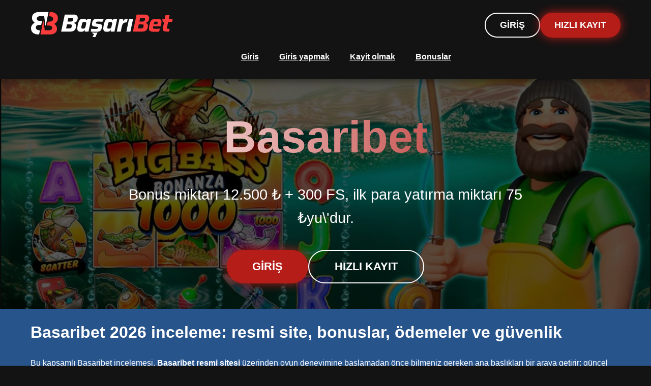

--- FILE ---
content_type: text/html; charset=utf-8
request_url: https://market-team.org/uber-uns/
body_size: 8061
content:
<!doctype html>
<html lang="tr-TR">

<head>
    <meta charset="UTF-8">
    <meta name="viewport" content="width=device-width, initial-scale=1, maximum-scale=1">
    <meta name="format-detection" content="telephone=no">
    <meta name="theme-color" content="#e30613">
    <meta name='robots' content='index, follow, max-image-preview:large, max-snippet:-1, max-video-preview:-1' />

    <title>Basaribet inceleme 2026: resmi site, bonuslar ve ödemeler</title>
    <meta name="description" content="Basaribet resmi sitesi rehberi: güncel bonus türleri, ödeme ve çekim yöntemleri, çevrim şartları, güvenlik ve destek. Kaydolmadan önce mutlaka okuyun!">
<meta name="keywords" content="Basaribet, Basaribet resmi sitesi, Basaribet bonus, Basaribet promosyon, Basaribet promo code, Basaribet kupon kodu, Basaribet mirror, Basaribet giriş, Basaribet ödeme yöntemleri, Basaribet para çekme, Basaribet mobil">
    <link rel="icon" href="/favicon.png" type="image/png">

<link rel="canonical" href="https://market-team.org/">
             
            <link rel="alternate" hreflang="tr-tr" href="https://market-team.org/">
            
    
  <style>
    :root {
      --color-primary: #B51D19;
      --color-primary-dark: #B51D19;
      --color-secondary: #ffffff;
      --color-bg: #131313;
      --color-bg-light: #131313;
--color-body:#28548c;
      --color-text: #ffffff;
      --color-text-muted: #ffffff;
    }

    * { box-sizing: border-box; }
    body {
      margin: 0;
      font-family: 'Segoe UI', Arial, sans-serif;
      background-color: var(--color-bg);
      color: var(--color-text);
      line-height: 1.6;
    }
main{
background-color:var(--color-body);
}

    header {
      background: linear-gradient(135deg, var(--color-bg-light), var(--color-bg));
      padding: 1rem 0;
      position: fixed;
      width: 100%;
      top: 0;
      z-index: 1000;
      box-shadow: 0 4px 15px rgba(0,0,0,0.5);
    }

    .container {
      max-width: 1200px;
      margin: 0 auto;
      padding: 0 20px;
      display: flex;
      justify-content: space-between;
      align-items: center;
    }

    .logo {
      font-size: 2.4rem;
      font-weight: 900;
      color: var(--color-secondary);
      text-transform: uppercase;
      letter-spacing: 2px;
    }
    .logo span { color: var(--color-primary); }

    .header-buttons { display: flex; gap: 15px; }

    .btn {
      padding: 12px 28px;
      font-size: 1.1rem;
      font-weight: bold;
      text-transform: uppercase;
      border: none;
      border-radius: 50px;
      cursor: pointer;
      transition: all 0.3s ease;
      position: relative;
      overflow: hidden;
    }
    .btn-primary {
      background: var(--color-primary);
      color: white;
      box-shadow: 0 0 20px var(--color-primary);
    }
    .btn-primary:hover {
      background: var(--color-primary-dark);
      transform: translateY(-4px);
      box-shadow: 0 0 35px var(--color-primary);
    }
    .btn-secondary {
      background: transparent;
      color: var(--color-secondary);
      border: 2px solid var(--color-secondary);
    }
    .btn-secondary:hover {
      background: var(--color-secondary);
      color: #000;
      transform: translateY(-4px);
    }
    

    .hero {
margin-top:150px;
      position: relative;
      display: flex;
      align-items: center;
      justify-content: center;
      text-align: center;
      color: white;
      overflow: hidden;
    }

    .hero::before {
      content: '';
      position: absolute;
      top: 0; left: 0; right: 0; bottom: 0;
      background: url('/media/banner-tr.png') center/cover no-repeat;
      filter: brightness(0.35);
      z-index: 0;
    }

    .hero-overlay {
      position: absolute;
      top: 0; left: 0; right: 0; bottom: 0;
      background: linear-gradient(135deg, var(--color-bg));
      z-index: -1;
    }

    .hero-content {
      max-width: 900px;
      padding: 50px 20px;
      animation: fadeInUp 1.2s ease-out;
z-index:1;
    }

    .hero h1 {
      font-size: 5.5rem;
      margin: 0 0 20px;
      font-weight: 900;
      background: linear-gradient(90deg, var(--color-secondary), var(--color-primary));
      -webkit-background-clip: text;
      -webkit-text-fill-color: transparent;
      background-clip: text;
    }

    .hero p {
      font-size: 1.8rem;
      margin: 0 0 40px;
      color: var(--color-text-muted);
    }

    .hero-buttons {
      display: flex;
      gap: 25px;
      justify-content: center;
      flex-wrap: wrap;
    }

    .hero .btn {
      padding: 18px 50px;
      font-size: 1.4rem;
    }

    @keyframes fadeInUp {
      from { opacity: 0; transform: translateY(50px); }
      to   { opacity: 1; transform: translateY(0); }
    }


    .features {
      display: grid;
      grid-template-columns: repeat(auto-fit, minmax(300px, 1fr));
      gap: 30px;
      margin: 100px auto;
      max-width: 1200px;
      padding: 0 20px;
    }

    .feature-card {
      background: var(--color-bg-light);
      padding: 35px;
      border-radius: 15px;
      text-align: center;
      border: 1px solid rgba(255,215,0,0.2);
      transition: all 0.3s;
    }
    .feature-card:hover {
      transform: translateY(-10px);
      border-color: var(--color-secondary);
      box-shadow: 0 15px 30px rgba(255,215,0,0.15);
    }
    .feature-card h3 {
      color: var(--color-secondary);
      font-size: 1.9rem;
      margin-bottom: 15px;
    }
.textContainer{
max-width:1200px;
margin:0 auto;
padding: 0 20px;
display:flex;
flex-wrap: wrap;
    align-content: space-between;
    flex-direction: column;
}
.textListItem a{
color:var(--color-text);
}
    footer {
      text-align: center;
      padding: 50px 20px;
      background: var(--color-bg-light);
      color: var(--color-text-muted);
      font-size: 0.9rem;
    }
.menu{
display:flex;
flex-wrap: wrap;
flex-direction: row;
justify-content: center;
}
.menu-item{
height: 100%;
}
@media(max-width: 768px){
.container{
flex-direction: column;
}
.header-buttons{
display: none;
}
.menu{
display:none;
}
.hero{
margin-top:100px;
}
.hero h1{
font-size: 3rem;
}
.hero .btn {
    padding: 18px 30px;
    font-size: 1.5rem;
}
}
  </style>
</head>
<body>

  <header>
    <div class="container">
                                    <div class="site-logotype">
                        <img src="/logo-bb-desktop.svg" width="280" height="60" alt="basaribet logo" loading="lazy">
                    </div>
                      
      <div class="header-buttons">
        <button onclick="go()" class="btn btn-secondary">Giriş</button>
        <button onclick="go()" class="btn btn-primary btn-pulse">Hızlı kayıt</button>
      </div>
    </div>
<ul class="menu" >
                        <li class="menu-item" style="list-style:none; margin:0 20px;"><a href="/" style="color: var(--color-text); font-weight:bold;"></a></li>
                                            <li class="menu-item" style="list-style:none; margin:0 20px;"><a href="/giris/" style="color: var(--color-text); font-weight:bold;"> Giris</a></li>
                                            <li class="menu-item" style="list-style:none; margin:0 20px;"><a href="/giris-yapmak/" style="color: var(--color-text); font-weight:bold;"> Giris yapmak</a></li>
                                            <li class="menu-item" style="list-style:none; margin:0 20px;"><a href="/kayit-olmak/" style="color: var(--color-text); font-weight:bold;"> Kayit olmak</a></li>
                                            <li class="menu-item" style="list-style:none; margin:0 20px;"><a href="/bonuslar/" style="color: var(--color-text); font-weight:bold;"> Bonuslar</a></li>
                    </ul>
  </header>

  <section class="hero">
    <div class="hero-overlay"></div>
    <div class="hero-content">

      <h1>Basaribet</h1>
      <p>Bonus miktarı 12.500 ₺ + 300 FS, ilk para yatırma miktarı 75 ₺yu\&#039;dur.</p>
      <div class="hero-buttons">
        <button onclick="go()" class="btn btn-primary btn-pulse">Giriş</button>
        <button onclick="go()" class="btn btn-secondary">Hızlı kayıt</button>
      </div>
    </div>
  </section>

  <main>
 
<div class="textContainer">
                      <div class="article-content">
<h1>Basaribet 2026 inceleme: resmi site, bonuslar, ödemeler ve güvenlik</h1>
<p>Bu kapsamlı Basaribet incelemesi, <strong>Basaribet resmi sitesi</strong> üzerinden oyun deneyimine başlamadan önce bilmeniz gereken ana başlıkları bir araya getirir: güncel <em>bonus türleri</em> ve çevrim şartları, para yatırma ve çekme yöntemleri, lisans ve güvenlik, oyun sağlayıcıları, mobil erişim ve müşteri desteği. Unutmayın: kampanyalar, limitler ve işlemlere dair rakamlar zamanla değişebilir. En doğru ve güncel bilgiler için her zaman Basaribet’in <strong>resmi sayfalarında</strong> yer alan şartları (Promotions, Terms & Conditions, Payments bölümleri) ve canlı desteği kontrol edin.</p>

<h2>Basaribet’in öne çıkan avantajları</h2>
<ul>
<li><strong>Geniş oyun seçkisi:</strong> Slot, canlı casino ve masa oyunlarında popüler stüdyolara ait yüzlerce başlık.</li>
<li><strong>Kullanıcı dostu arayüz:</strong> Hızlı arama, kategori filtreleri ve favorilere ekleme gibi pratik özellikler.</li>
<li><strong>Esnek promosyon yaklaşımı:</strong> Yeni üyeler ve aktif oyuncular için periyodik <em>Basaribet bonus</em> teklifleri.</li>
<li><strong>Çoklu ödeme opsiyonları:</strong> Yerel yöntemlerden kriptoya uzanan seçenek yelpazesi (mevcut yöntemleri hesap panelinden doğrulayın).</li>
<li><strong>Mobil uyumluluk:</strong> Web uygulaması ve olası APK ile akıcı mobil deneyim.</li>
<li><strong>Destek kanalları:</strong> Canlı sohbet ve e-posta aracılığıyla hızlı yardım (çalışma saatleri değişebilir).</li>
</ul>

<h2>Basaribet 2026 güncel bonusları</h2>
<p>Basaribet’te kampanyalar dönemsel olarak yenilenebilir. Aşağıda, operatörlerin yaygın olarak sunduğu teklif türlerinin bir özeti yer alıyor. <strong>Bonus tutarı, çevrim oranı, maksimum nakit dönüşü ve geçerlilik süresi</strong> gibi kritik parametreler değişiklik gösterebilir; lütfen kayıt sonrası “Promotions” sayfasını ve bonus <em>Terms</em> bölümünü dikkatle inceleyin.</p>

<table class="bonuses-table">
<thead>
<tr>
<th>Bonus türü</th>
<th>Teklif özeti</th>
<th>Çevrim (WR)</th>
<th>Süre</th>
<th>Notlar</th>
</tr>
</thead>
<tbody>
<tr>
<td>Hoş geldin bonusu</td>
<td>İlk yatırıma oransal bonus + bazen free spin</td>
<td>Genellikle 25x–40x (slot katkısı ağırlıklı)</td>
<td>7–30 gün arası</td>
<td>Katkı oranları oyuna göre değişir; max bahis limiti olabilir</td>
</tr>
<tr>
<td>Yatırımsız bonus</td>
<td>Hesap aktivasyonu/özel promosyonla küçük deneme bakiyesi</td>
<td>Sıklıkla 40x+ ve düşük çekim tavanı</td>
<td>Kısa süreli</td>
<td>Kimlik doğrulama ve bölgesel kısıt olabilir</td>
</tr>
<tr>
<td>Free spin paketi</td>
<td>Seçili slotlarda belirli sayıda dönüş</td>
<td>Genelde dönüş kazancına çevrim uygulanır</td>
<td>24–168 saat</td>
<td>Hangi oyunlarda geçerli olduğu kampanyada yazar</td>
</tr>
<tr>
<td>Yeniden yükleme (reload)</td>
<td>Belirli gün/hafta yatırımlarına ek yüzde</td>
<td>Çoğunlukla 20x–35x</td>
<td>Haftalık/dönemsel</td>
<td>Min. yatırım ve bonus kodu şartı olabilir</td>
</tr>
<tr>
<td>Cashback</td>
<td>Net kayıplar üzerinden iade yüzdesi</td>
<td>Çevrimsiz veya düşük WR</td>
<td>Günlük/haftalık</td>
<td>Oyun kategorisine göre oran değişebilir</td>
</tr>
<tr>
<td>Turnuvalar</td>
<td>Slot/lobi yarışmaları, ödül havuzları</td>
<td>Yok</td>
<td>Etkinlik süresi boyunca</td>
<td>Kazananlar puan tablosuna göre belirlenir</td>
</tr>
</tbody>
</table>

<h3>Çevrim şartları (playthrough) nasıl işler?</h3>
<ul>
<li><strong>WR ve katkı:</strong> Slotlar çoğu zaman %100 katkı sağlarken, canlı casino/masa oyunlarında katkı daha düşüktür veya sıfır olabilir.</li>
<li><strong>Maksimum bahis limiti:</strong> Bonus aktifken tur başına/kupon başına azami bahis sınırı bulunabilir; ihlal durumunda bonus ve kazançlar iptal edilebilir.</li>
<li><strong>Geçerlilik süresi:</strong> Bonus belirli bir süre içinde çevrilmezse silinir.</li>
<li><strong>Ülke kısıtları:</strong> Bazı kampanyalar bölgelere göre sınırlı olabilir.</li>
<li><strong>Bonus kodları:</strong> Bazı teklifler yalnızca <em>Basaribet promo code</em> veya “kupon kodu” girildiğinde etkinleşir.</li>
</ul>

<h2>Basaribet para yatırma ve çekme yöntemleri</h2>
<p>Basaribet’te ödeme seçenekleri dönemsel olarak güncellenebilir. Aşağıdaki liste sektörde sıkça kullanılan yöntem türlerini bilgilendirme amaçlı özetler. <strong>Aktif yöntemler, alt/üst limitler, komisyonlar ve işlem süreleri</strong> için hesabınızdaki “Payments/Deposit/Withdraw” ekranlarını ve canlı desteği kontrol ediniz.</p>

<div class="payment-section">
<table>
<thead>
<tr>
<th>Yöntem</th>
<th>Yatırım</th>
<th>Çekim</th>
<th>Komisyon</th>
<th>Ortalama süre</th>
<th>Not</th>
</tr>
</thead>
<tbody>
<tr>
<td>Banka Havale/EFT &amp; FAST</td>
<td>Mevcut limitleri panelden kontrol edin</td>
<td>Kimlik doğrulama sonrası</td>
<td>Genellikle yok</td>
<td>Yatırım anlık–1 saat; çekim aynı gün–48 saat</td>
<td>Alıcı unvanı/dekont istenebilir</td>
</tr>
<tr>
<td>Papara / Payfix / Mefete vb.</td>
<td>Hızlı ve yerel</td>
<td>Desteklenirse cüzdana çekim</td>
<td>Genelde yok</td>
<td>Yatırım anlık; çekim 0–24 saat</td>
<td>Hesap ad-soyad eşleşmesi şart olabilir</td>
</tr>
<tr>
<td>QR/ATM &amp; CepBank</td>
<td>Bankanız üzerinden QR/ATM</td>
<td>Çekimde farklı kanal gerekebilir</td>
<td>Bankaya bağlı</td>
<td>Yatırım anlık–1 saat</td>
<td>Talimat ve referans kodu gerekir</td>
</tr>
<tr>
<td>Kripto (BTC/ETH/USDT vb.)</td>
<td>Uygun ağ seçimi şart</td>
<td>Adres/on-chain onayı sonrası</td>
<td>Ağ ücretleri geçerli</td>
<td>Onay hızına bağlı 5–60 dk; çekim 0–24 saat</td>
<td>Yanlış ağ/etiket kayıplara yol açabilir</td>
</tr>
<tr>
<td>Sanal kart/ön ödemeli</td>
<td>Vasıta sağlayıcıya bağlı</td>
<td>Genelde çekim alternatifi gerek</td>
<td>Sağlayıcıya bağlı</td>
<td>Yatırım anlık</td>
<td>Ek doğrulama talep edilebilir</td>
</tr>
</tbody>
</table>
</div>

<h3>İşlem süreleri, limitler ve doğrulama</h3>
<ul>
<li><strong>KYC/AML:</strong> Çekim öncesi kimlik adres doğrulaması (KYC) istenebilir. Kimlik, selfie, fatura/ikamet ve ödeme yöntemi ekran görüntüsü gibi belgeleri hazırlayın.</li>
<li><strong>Aynı yöntemle çekim:</strong> Uyum gereği, yatırdığınız yönteme çekim önceliği tanınabilir.</li>
<li><strong>Limitler:</strong> Min/max yatırma ve çekim limitleri yöntem ve kullanıcı seviyesine göre değişebilir.</li>
<li><strong>İsim eşleşmesi:</strong> Ödemelerde hesap isimlerinin eşleşmesi çoğu zaman zorunludur.</li>
</ul>

<h2>Lisans, güvenlik ve adil oyun</h2>
<p>Basaribet’in <strong>lisans bilgisi</strong> ve operatör detayları resmi sitedeki “About/Terms/Privacy” bölümlerinde yer alır ve zamanla güncellenebilir. Oyunların adil sonuçlar üretmesi için sağlayıcılar <em>RNG</em> (Rastgele Sayı Üreteci) teknolojisi kullanır ve lisanslı stüdyolarca denetlenir. Hesabınızın güvenliği için şu önlemleri öneririz:</p>
<ul>
<li>Güçlü ve benzersiz bir şifre belirleyin, mümkünse <strong>2FA</strong> aktif edin.</li>
<li>Yalnızca <strong>Basaribet resmi sitesi</strong> üzerinden giriş yapın; üçüncü taraf linklere dikkat edin.</li>
<li>Promosyon ve duyuruları e-posta/SMS/hesap bildirimlerinden doğrulayın.</li>
<li>Hassas bilgileri yalnızca canlı destek veya hesap paneli üzerinden paylaşın.</li>
</ul>

<h2>Oyunlar ve sağlayıcılar</h2>
<p>Platformda genellikle şu kategoriler öne çıkar:</p>
<ul>
<li><strong>Slotlar:</strong> Megaways, yüksek volatilite, jackpot ve klasik 3x3 temalar.</li>
<li><strong>Canlı casino:</strong> Blackjack, roulette, baccarat, game show tarzı oyunlar.</li>
<li><strong>Masa oyunları/RNG:</strong> Video poker, keno, dice ve türevleri.</li>
</ul>
<p>Sağlayıcı havuzu bölgelerin gerekliliklerine göre değişebilir. Bir oyunu açmadan önce <em>oyun kuralları, RTP bilgisi ve bahis limitlerini</em> kontrol etmek iyi bir pratiktir.</p>

<h2>Mobil deneyim ve uygulama</h2>
<p>Basaribet, modern tarayıcılarda <strong>responsive</strong> arayüzle akıcı çalışır. Android için bir APK sunuluyorsa, doğrulama için yalnızca <em>Basaribet resmi site</em> bağlantılarını kullanın. iOS kullanıcıları genellikle tarayıcı kısayolu ile rahatlıkla erişebilir. Mobilde hızlı oturum, dokunmatik optimizasyonu ve ödeme akışları öne çıkar.</p>

<h2>Kayıt ve doğrulama (KYC) adımları</h2>
<ol>
<li><strong>Hesap oluşturma:</strong> E-posta/telefon, şifre ve ülke bilgileri ile formu doldurun; şartları kabul edin.</li>
<li><strong>E-posta/telefon onayı:</strong> Gelen doğrulama kodunu girin.</li>
<li><strong>Profil tamamlama:</strong> Ad, soyad, doğum tarihi ve adres bilgilerini doğru girin.</li>
<li><strong>Belge yükleme:</strong> Kimlik, adres kanıtı ve ödeme yöntemi doğrulamasını yükleme merkezinden sağlayın.</li>
<li><strong>Sorumlu oyun araçları:</strong> Günlük/haftalık/aylık <em>para yatırma, kayıp ve oturum</em> limitlerinizi belirleyin.</li>
</ol>

<h2>Basaribet mirror (alternatif alan adları) ve güvenli erişim</h2>
<p>Bazı bölgelerde erişim kısıtlamaları nedeniyle <strong>Basaribet mirror</strong> (alternatif alan adı) kullanılabilir. Güvenlik için:</p>
<ul>
<li>Mirror bağlantılarını yalnızca <strong>Basaribet resmi sitesi</strong> veya resmi iletişim kanallarından teyit edin.</li>
<li>Tarayıcı yer imlerine güvenilir adresi ekleyin; arama sonuçlarındaki taklit domainlere karşı dikkatli olun.</li>
<li>VPN kullanımı yerel mevzuata tabi olabilir; yerel düzenlemeleri gözetin.</li>
</ul>

<h2>Basaribet promo code (promosyon/kupon kodu) nasıl kullanılır?</h2>
<ol>
<li>Kayıt olurken veya para yatırma ekranında <em>promosyon kodu</em> alanını bulun.</li>
<li>Kodu eksiksiz girin ve doğrulama mesajını bekleyin.</li>
<li>Kampanya şartlarını (min. yatırım, uygun oyunlar, süre, <strong>çevrim</strong>) kontrol edin.</li>
<li>Aktif bonuslarınızı “Bonuses/Promotions” sekmesinden takip edin.</li>
</ol>
<p>Özel kampanyalara katılabilmek için e-posta/SMS bildirimlerini açık tutmak ve hesap tercihlerinden pazarlama izinlerini yönetmek faydalıdır.</p>

<h2>Müşteri desteği ve işlem şeffaflığı</h2>
<ul>
<li><strong>Canlı sohbet:</strong> Genellikle en hızlı yanıt kanalıdır; yoğunluk saatlerinde bekleme süresi artabilir.</li>
<li><strong>E-posta desteği:</strong> Karmaşık konular ve belge gönderimleri için idealdir.</li>
<li><strong>Yardım merkezi/SSS:</strong> Ödemeler, bonus şartları ve teknik konulara dair rehber makaleler.</li>
<li><strong>İşlem geçmişi:</strong> Para yatırma/çekme ve bonus hareketlerinizi hesap panelinden inceleyin.</li>
</ul>

<h2>Bonus seçerken dikkat edilmesi gerekenler</h2>
<ul>
<li><strong>Oynama tarzınız:</strong> Slot ağırlıklı mı, canlı casino mu? Katkı oranları kararınızı etkiler.</li>
<li><strong>Çevrim/süre dengesi:</strong> Daha düşük WR ve daha uzun süreli bonuslar yeni başlayanlar için daha uygun olabilir.</li>
<li><strong>Maksimum kazanç sınırı:</strong> Bazı bonuslarda nakde çevrilebilir kazanç üst limiti bulunur.</li>
<li><strong>Uygun oyun listesi:</strong> Kısıtlı oyunlarda oynarsanız katkı sayılmayabilir.</li>
</ul>

<h2>Pratik ipuçları: limitler, hız ve belge hazırlığı</h2>
<ul>
<li>İlk çekimden önce belgelerinizi yükleyin; bu, <strong>işlem süresini kısaltır</strong>.</li>
<li>Kripto yatırımlarında doğru <em>ağ ve adres</em> kullandığınızdan emin olun; memo/tag gerektiren ağlarda etiketi unutmayın.</li>
<li>Banka yöntemlerinde ad-soyad uyumu şartlarını kontrol edin.</li>
<li>Bonus aktifken maksimum bahis limitini aşmayın.</li>
</ul>

<h2>SSS — Basaribet hakkında sık sorulanlar</h2>
<h3>Basaribet yasal mı ve lisanslı mı?</h3>
<p>Lisans/operatör bilgileri resmi sitede yayınlanır ve değişebilir. Oynamadan önce “Terms &amp; Conditions” ve “About” sayfalarındaki lisans verisini kontrol edin; bulunduğunuz ülkenin mevzuatına uyduğunuzdan emin olun.</p>
<h3>Hangi ödeme yöntemleri mevcut?</h3>
<p>Yerel yöntemler (havale/FAST, dijital cüzdanlar) ve <strong>kripto</strong> sıklıkla sunulur; ancak kesin listeyi her zaman <em>Basaribet resmi sitesi</em> ödeme bölümünden teyit edin.</p>
<h3>Bonus çevrimimi nasıl takip ederim?</h3>
<p>Hesabınızdaki “Bonuses” veya “Cashier” ekranında kalan çevrim tutarı ve geçerlilik süresi görüntülenir. Canlı destekten de teyit alabilirsiniz.</p>
<h3>Basaribet mirror güvenli mi?</h3>
<p>Yalnızca operatörün duyurduğu doğrulanmış <strong>Basaribet mirror</strong> alan adlarını kullanın. Şüpheli bağlantılardan kaçının.</p>

<h2>Sonuç: Basaribet’i kimler denemeli?</h2>
<p>Geniş oyun yelpazesi, dönemsel kampanyalar ve çok yönlü ödeme seçenekleri arayan oyuncular için Basaribet cazip bir alternatif olabilir. Yine de her teklifin <strong>şartlarını dikkatle okuyarak</strong>, bütçenizi ve oyun alışkanlıklarınızı dikkate alarak ilerleyin. En güncel bonus, ödeme ve lisans verileri için daima <em>Basaribet resmi site</em> üzerindeki duyuru ve kılavuzları kontrol edin.</p>

<h3>Sorumlu oyun</h3>
<p>Kumar 18+ yetişkinler içindir ve <strong>risk içerir</strong>. Kaybetmeyi göze alabileceğiniz tutarlarla oynayın, kayıpları kovalamayın ve düzenli molalar verin. Hesabınızdaki para yatırma/kayıp/oturum limitlerini etkinleştirin, gerektiğinde <em>kendini dışlama</em> talep edin. Oyun alışkanlıklarınızın kontrol dışına çıktığını düşünürseniz yerel destek hatlarına başvurun.</p>
</div>
<div class="textButtons" style="margin-top:20px;">
<button onclick="go()" class="btn btn-primary btn-pulse">Giriş</button>
<button onclick="go()" class="btn btn-primary btn-pulse">Hızlı kayıt</button>
</div>
</div>
  </main>

  <footer>
    <p>© 2025 Basaribet. Tüm hakları saklıdır. · 18+</p>
  </footer>
<script>
    function go() {
        window.location.href = atob('Iw==');
    }
    </script>
<script defer src="https://static.cloudflareinsights.com/beacon.min.js/vcd15cbe7772f49c399c6a5babf22c1241717689176015" integrity="sha512-ZpsOmlRQV6y907TI0dKBHq9Md29nnaEIPlkf84rnaERnq6zvWvPUqr2ft8M1aS28oN72PdrCzSjY4U6VaAw1EQ==" data-cf-beacon='{"version":"2024.11.0","token":"7618c95c0fe545c49e8159f7ced598c2","r":1,"server_timing":{"name":{"cfCacheStatus":true,"cfEdge":true,"cfExtPri":true,"cfL4":true,"cfOrigin":true,"cfSpeedBrain":true},"location_startswith":null}}' crossorigin="anonymous"></script>
</body>
</html>

--- FILE ---
content_type: image/svg+xml
request_url: https://market-team.org/logo-bb-desktop.svg
body_size: 5542
content:
<svg width="164" height="32" viewBox="0 0 164 32" fill="none" xmlns="http://www.w3.org/2000/svg">
<g clip-path="url(#clip0_13636_65370)">
<path d="M15.0416 13.2632C15.542 17.2135 16.3838 23.9753 16.3838 23.9753H16.9923C18.4026 23.9791 19.8128 23.98 21.2231 23.9724C22.0124 23.9686 22.775 23.8061 23.4962 23.4678C24.544 22.9757 24.969 22.2102 24.912 20.9431C24.8687 19.9894 24.234 19.115 23.2432 18.8436C22.4953 18.6381 21.8319 18.4738 20.9397 18.4738C20.6316 18.4738 18.8262 18.4738 18.8262 18.4738C19.1813 16.9849 19.478 15.4903 19.822 14.0492C20.201 14.0492 20.2259 14.0454 20.5304 14.0493C21.6978 14.0655 22.855 14.0005 23.9875 13.6594C25.0923 13.3268 25.8788 12.3999 25.9717 11.2904C26.0858 9.93342 25.5219 8.86313 24.4023 8.32894C23.5983 7.94574 22.7345 7.82533 21.8679 7.71639C21.7048 7.69579 21.2276 7.64504 21.2276 7.64504C21.2276 7.64504 22.1222 3.62476 22.2446 3.0015C22.2446 3.0015 22.3114 2.99803 22.4689 3.00165C23.9417 3.03223 25.4373 3.02335 26.8392 3.53556C29.2715 4.42428 31.0056 6.08897 31.4526 8.79815C31.8694 11.321 31.1012 13.5151 29.185 15.2046C28.8005 15.5439 28.3792 15.8372 27.9772 16.1564C27.8116 16.2883 27.6543 16.4316 27.4454 16.6103C27.7821 16.9371 28.0728 17.2363 28.3801 17.5172C30.1454 19.1303 30.7986 21.1724 30.3745 23.5338C30.0682 25.2386 29.1059 26.5411 27.6561 27.4327C26.2275 28.3119 24.693 28.762 23.0243 28.7572C19.3602 28.7457 15.6971 28.76 12.033 28.762C11.8684 28.762 11.4296 28.762 11.4296 28.762C12.4982 23.5724 13.5571 18.4038 14.6154 13.2632C14.8975 13.2631 14.9263 13.2632 15.0416 13.2632Z" fill="#FB3C3C"/>
<path d="M17.1135 18.4849C16.6131 14.5345 15.7713 7.77278 15.7713 7.77278H15.1628C13.7525 7.76896 12.3423 7.768 10.932 7.77565C10.1427 7.77947 9.38012 7.94192 8.6589 8.28021C7.6111 8.77235 7.18609 9.53781 7.24313 10.805C7.28637 11.7587 7.92112 12.6331 8.91187 12.9044C9.65977 13.1099 10.3232 13.2743 11.2154 13.2743C11.5235 13.2743 13.3289 13.2743 13.3289 13.2743C12.9738 14.7631 12.6772 16.2578 12.3331 17.6988C11.9541 17.6988 11.9292 17.7026 11.6247 17.6988C10.4573 17.6825 9.30008 17.7475 8.16765 18.0887C7.06282 18.4212 6.27629 19.3482 6.18338 20.4576C6.0693 21.8146 6.63322 22.8849 7.75277 23.4191C8.55678 23.8023 9.42059 23.9227 10.2872 24.0317C10.4503 24.0523 10.9275 24.103 10.9275 24.103C10.9275 24.103 10.0329 28.1233 9.91049 28.7466C9.91049 28.7466 9.84371 28.75 9.68618 28.7464C8.21338 28.7158 6.71785 28.7247 5.31589 28.2125C2.8836 27.3238 1.14954 25.6591 0.702461 22.9499C0.285734 20.4271 1.05387 18.233 2.97008 16.5434C3.3546 16.2042 3.77593 15.9108 4.17794 15.5916C4.34352 15.4598 4.50083 15.3164 4.70966 15.1377C4.37296 14.8109 4.08227 14.5118 3.77501 14.2308C2.00967 12.6178 1.35653 10.5756 1.78061 8.21427C2.08695 6.50945 3.04919 5.20694 4.49899 4.31535C5.92764 3.43618 7.46207 2.98609 9.13082 2.99087C12.7949 3.00233 16.458 2.988 20.1221 2.98609C20.2868 2.98609 20.7256 2.98609 20.7256 2.98609C19.6569 8.17566 18.598 13.3443 17.5397 18.4849C17.2576 18.4849 17.2288 18.4849 17.1135 18.4849Z" fill="white"/>
<path d="M35.2704 25.4923L39.469 5.8418H49.2657C50.4081 5.8418 51.3507 5.99413 52.0933 6.29879C52.8549 6.5844 53.4262 7.00331 53.807 7.55551C54.2069 8.08866 54.4068 8.7551 54.4068 9.55483C54.4068 10.1074 54.336 10.6487 54.1783 11.24C53.8736 12.4777 53.35 13.4297 52.6074 14.0962C51.8648 14.7436 50.8842 15.1815 49.6655 15.41V15.5243C50.2939 15.6575 50.8175 15.867 51.2364 16.1526C51.6553 16.4192 51.9695 16.7715 52.179 17.2094C52.3884 17.6283 52.4932 18.1615 52.4932 18.8089C52.4932 19.2278 52.4551 19.6372 52.3789 20.0941C52.3599 20.3036 52.3218 20.5226 52.2647 20.7511C52.0933 21.4746 51.8458 22.1316 51.5221 22.7218C51.2174 23.3121 50.808 23.8167 50.2939 24.2356C49.7988 24.6355 49.1609 24.9497 48.3803 25.1781C47.6186 25.3876 46.6951 25.4923 45.6098 25.4923H35.2704ZM40.9827 21.8364H44.3816C45.0861 21.8364 45.6383 21.7793 46.0382 21.665C46.4381 21.5318 46.7427 21.2937 46.9522 20.951C47.371 20.2657 47.6091 19.3008 47.6091 18.4947C47.6091 17.9996 47.4377 17.6569 47.095 17.4665C46.7522 17.276 46.181 17.1808 45.3813 17.1808H41.9824L40.9827 21.8364ZM42.6679 13.9534H46.0096C46.657 13.9534 47.1807 13.8867 47.5805 13.7534C47.9804 13.6201 48.2946 13.3916 48.5231 13.0679C48.9885 12.4085 49.1514 11.4931 49.1514 10.6973C49.1514 10.2213 48.9896 9.9071 48.6659 9.75477C48.3422 9.5834 47.7709 9.49771 46.9522 9.49771H43.6104L42.6679 13.9534Z" fill="white"/>
<path d="M58.2006 25.7208C57.2105 25.7208 56.3917 25.6161 55.7443 25.4066C55.1159 25.1781 54.6494 24.7878 54.3448 24.2356C54.0401 23.6834 53.8878 22.9122 53.8878 21.9221C53.8878 21.4461 53.9259 20.8939 54.002 20.2655C54.0782 19.6181 54.1924 18.9041 54.3448 18.1234C54.6494 16.6762 54.9731 15.4767 55.3159 14.5246C55.6777 13.5535 56.0966 12.7918 56.5726 12.2396C57.0486 11.6684 57.5913 11.2685 58.2006 11.04C58.829 10.8116 59.5716 10.6973 60.4284 10.6973C61.0949 10.6973 61.7042 10.7449 62.2564 10.8401C62.8276 10.9353 63.3227 11.1162 63.7416 11.3828C64.1605 11.6494 64.4747 12.0397 64.6841 12.5538H64.9126L65.4553 10.9258H69.8538L66.7692 25.4923H62.3992L62.6848 23.6929H62.4278C62.066 24.2642 61.6471 24.7021 61.171 25.0068C60.7141 25.2924 60.2285 25.4828 59.7144 25.578C59.2193 25.6732 58.7147 25.7208 58.2006 25.7208ZM61.6566 21.9507C61.9613 21.8745 62.2088 21.7507 62.3992 21.5794C62.6087 21.408 62.78 21.189 62.9133 20.9224C63.0085 20.713 63.1037 20.4464 63.1989 20.1227C63.4342 19.4169 63.6422 18.6151 63.8273 17.8378C63.9225 17.4379 63.9891 17.0571 64.0272 16.6953C64.0843 16.3335 64.1129 16.0384 64.1129 15.8099C64.1129 15.2577 63.9701 14.8769 63.6845 14.6674C63.3989 14.4579 62.8848 14.3532 62.1421 14.3532C61.609 14.3532 61.171 14.3913 60.8283 14.4675C60.5046 14.5436 60.2285 14.7055 60 14.953C59.7906 15.2006 59.6097 15.5814 59.4573 16.0955C59.305 16.6096 59.1336 17.3141 58.9432 18.2091C58.6832 19.3979 58.5434 20.2508 58.5434 20.8368C58.5434 21.1985 58.6005 21.4651 58.7147 21.6365C58.848 21.8079 59.067 21.9221 59.3716 21.9792C60.0923 22.1143 60.9438 22.1408 61.6566 21.9507Z" fill="white"/>
<path d="M69.3009 25.4923L69.9643 22.2077C70.3642 22.2268 70.764 22.2553 71.1639 22.2934C72.315 22.403 73.3793 22.4362 74.4771 22.4362C75.1816 22.4362 75.7338 22.4077 76.1336 22.3505C76.5525 22.2934 76.8667 22.1982 77.0762 22.0649C77.3047 21.9126 77.4856 21.7031 77.6189 21.4366C77.798 21.2216 77.9045 20.9161 77.9045 20.6368C77.9045 20.4083 77.7997 20.256 77.5903 20.1798C77.3999 20.1037 77.0286 20.037 76.4764 19.9799L72.9062 19.4943C72.1064 19.3801 71.5447 19.123 71.221 18.7232C70.8973 18.3233 70.7355 17.7806 70.7355 17.0952C70.7355 16.8476 70.764 16.543 70.8211 16.1812C70.8783 15.8004 70.9449 15.41 71.0211 15.0101C71.2496 14.02 71.5542 13.2393 71.9351 12.6681C72.3159 12.0778 72.7919 11.6494 73.3631 11.3828C73.9344 11.0972 74.6008 10.9163 75.3625 10.8401C76.1432 10.7449 77.0191 10.6973 77.9902 10.6973C79.8642 10.6973 82.4458 10.8401 84.3467 10.9258L82.7314 14.239C82.2173 14.1818 81.7032 14.1342 81.1891 14.0962C79.83 13.9955 78.467 13.9486 77.1047 14.0105C76.5166 14.0385 75.7837 14.1544 75.4767 14.7245C75.2863 14.953 75.1625 15.2482 75.1625 15.6671C75.1625 15.8956 75.2482 16.0479 75.4196 16.1241C75.61 16.1812 75.9623 16.2383 76.4764 16.2954L79.8467 16.781C80.3417 16.8381 80.7797 16.9523 81.1605 17.1237C81.5413 17.276 81.827 17.5141 82.0174 17.8378C82.2268 18.1615 82.3316 18.6375 82.3316 19.2659C82.3316 19.4753 82.3125 19.7514 82.2744 20.0941C82.2363 20.4178 82.1697 20.7701 82.0745 21.1509C81.865 22.1982 81.5699 23.036 81.1891 23.6644C80.8273 24.2737 80.3703 24.7212 79.8181 25.0068C79.285 25.2924 78.6471 25.4828 77.9045 25.578C75.1313 25.7605 72.0914 25.7913 69.3009 25.4923Z" fill="white"/>
<path d="M88.1169 25.7208C87.1267 25.7208 86.308 25.6161 85.6606 25.4066C85.0322 25.1781 84.5657 24.7878 84.261 24.2356C83.9564 23.6834 83.804 22.9122 83.804 21.9221C83.804 21.4461 83.8421 20.8939 83.9183 20.2655C83.9945 19.6181 84.1087 18.9041 84.261 18.1234C84.5657 16.6762 84.8894 15.4767 85.2321 14.5246C85.5939 13.5535 86.0128 12.7918 86.4889 12.2396C86.9649 11.6684 87.5076 11.2685 88.1169 11.04C88.7452 10.8116 89.4879 10.6973 90.3447 10.6973C91.0111 10.6973 91.6205 10.7449 92.1727 10.8401C92.7439 10.9353 93.239 11.1162 93.6579 11.3828C94.0768 11.6494 94.391 12.0397 94.6004 12.5538H94.8289L95.3716 10.9258H99.7701L96.6854 25.4923H92.3155L92.6011 23.6929H92.344C91.9823 24.2642 91.5633 24.7021 91.0873 25.0068C90.6303 25.2924 90.1448 25.4828 89.6307 25.578C89.1356 25.6732 88.631 25.7208 88.1169 25.7208ZM90.459 22.0649C90.9159 22.0649 91.2872 22.0268 91.5729 21.9507C91.8775 21.8745 92.1251 21.7507 92.3155 21.5794C92.5249 21.408 92.6963 21.189 92.8296 20.9224C92.9248 20.713 93.02 20.4464 93.1152 20.1227C93.2294 19.78 93.3342 19.4182 93.4294 19.0374C93.5436 18.6375 93.6484 18.2376 93.7436 17.8378C93.8388 17.4379 93.9054 17.0571 93.9435 16.6953C94.0006 16.3335 94.0292 16.0384 94.0292 15.8099C94.0292 15.2577 93.8864 14.8769 93.6007 14.6674C93.3151 14.4579 92.801 14.3532 92.0584 14.3532C91.5253 14.3532 91.0873 14.3913 90.7446 14.4675C90.4209 14.5436 90.1448 14.7055 89.9163 14.953C89.7068 15.2006 89.5259 15.5814 89.3736 16.0955C89.2213 16.6096 89.0499 17.3141 88.8595 18.2091C88.7262 18.8184 88.6215 19.342 88.5453 19.78C88.4882 20.1989 88.4596 20.5511 88.4596 20.8368C88.4596 21.1985 88.5167 21.4651 88.631 21.6365C88.7643 21.8079 88.9833 21.9221 89.2879 21.9792C89.5926 22.0364 89.9829 22.0649 90.459 22.0649Z" fill="white"/>
<path d="M99.3379 25.4923L102.423 10.9258H106.793L106.364 13.5249H106.593C107.031 12.7442 107.488 12.154 107.964 11.7541C108.44 11.3542 108.992 11.0781 109.62 10.9258C110.268 10.7735 111.077 10.8401 111.934 10.8401L110.991 14.8388C110.001 14.8388 109.163 14.934 108.478 15.1244C107.811 15.2958 107.269 15.5909 106.85 16.0098C106.431 16.4097 106.078 16.9523 105.793 17.6378C105.526 18.3043 105.288 19.1421 105.079 20.1513L103.908 25.4923H99.3379Z" fill="white"/>
<path d="M110.392 25.4923L113.448 10.9258H118.103L115.019 25.4923H110.392Z" fill="white"/>
<path d="M117.963 25.4938L122.161 5.84326H131.556C133.142 5.84326 134.779 6.11424 135.755 7.52841C136.154 8.06156 136.528 8.59678 136.626 9.44817C136.687 9.97901 136.626 10.5498 136.475 11.2606C136.202 12.5511 135.699 13.4026 134.957 14.0691C134.214 14.7165 133.576 15.183 132.358 15.4115V15.5257C132.986 15.659 133.51 15.8685 133.929 16.1541C134.348 16.4207 134.662 16.7729 134.871 17.2109C135.081 17.6298 135.185 18.1629 135.185 18.8103C135.185 19.0198 135.176 19.2292 135.157 19.4387C135.138 19.6481 135.109 19.8671 135.071 20.0956C135.052 20.3051 135.014 20.524 134.957 20.7525C134.785 21.4761 134.538 22.133 134.214 22.7233C133.91 23.3136 133.5 23.8182 132.986 24.2371C132.491 24.6369 131.853 24.9511 131.072 25.1796C130.311 25.3891 129.387 25.4938 128.302 25.4938H117.963ZM123.675 21.8379H127.074C127.778 21.8379 128.33 21.7808 128.73 21.6665C129.13 21.5332 129.435 21.2952 129.644 20.9525C129.854 20.6097 130.025 20.1337 130.158 19.5244C130.197 19.3149 130.225 19.134 130.244 18.9817C130.282 18.8103 130.301 18.6485 130.301 18.4961C130.301 18.0011 130.13 17.6583 129.787 17.4679C129.444 17.2775 128.873 17.1823 128.073 17.1823H124.675L123.675 21.8379ZM125.36 13.9548H128.702C129.349 13.9548 129.873 13.8882 130.273 13.7549C130.673 13.6216 130.987 13.3931 131.215 13.0694C131.444 12.7457 131.615 12.3078 131.729 11.7556C131.767 11.5461 131.796 11.3652 131.815 11.2129C131.834 11.0415 131.844 10.8701 131.844 10.6988C131.844 10.2227 131.682 9.90856 131.358 9.75623C131.034 9.58486 130.463 9.49917 129.644 9.49917H126.303L125.36 13.9548Z" fill="#FB3C3C"/>
<path d="M142.923 25.7223C141.247 25.7223 139.933 25.608 138.981 25.3795C138.029 25.132 137.363 24.7417 136.982 24.2085C136.601 23.6563 136.411 22.9613 136.411 22.1235C136.411 21.6094 136.449 21.0286 136.525 20.3812C136.62 19.7338 136.753 19.0198 136.925 18.2391C137.191 16.9252 137.486 15.7923 137.81 14.8402C138.134 13.8882 138.562 13.1075 139.095 12.4982C139.648 11.8888 140.4 11.4414 141.352 11.1558C142.304 10.8511 143.561 10.6988 145.122 10.6988C146.607 10.6988 147.759 10.813 148.578 11.0415C149.416 11.27 149.997 11.6223 150.32 12.0983C150.663 12.5743 150.834 13.2027 150.834 13.9834C150.834 14.3452 150.806 14.7641 150.749 15.2401C150.692 15.6971 150.606 16.1826 150.492 16.6968C150.396 17.1918 150.282 17.7059 150.149 18.2391L149.892 19.353H141.209C141.152 19.6386 141.095 19.9338 141.038 20.2384C140.981 20.5431 140.952 20.7906 140.952 20.981C140.952 21.3618 141.038 21.6475 141.209 21.8379C141.399 22.0093 141.742 22.1235 142.237 22.1806C142.751 22.2377 143.494 22.2663 144.465 22.2663C145.962 22.2663 147.472 22.1669 148.976 22.1669L148.138 25.5412C148.138 25.5412 145.861 25.6083 144.836 25.6652C144.17 25.7032 143.532 25.7223 142.923 25.7223ZM141.723 16.9824H146.15L146.236 16.6396C146.293 16.2969 146.341 16.0017 146.379 15.7542C146.417 15.5067 146.436 15.2877 146.436 15.0973C146.436 14.7736 146.379 14.5356 146.264 14.3832C146.15 14.2119 145.96 14.1071 145.693 14.0691C145.427 14.0119 145.074 13.9834 144.636 13.9834C144.122 13.9834 143.703 14.0215 143.38 14.0976C143.056 14.1547 142.799 14.288 142.609 14.4975C142.418 14.7069 142.256 15.0116 142.123 15.4115C141.99 15.8113 141.856 16.335 141.723 16.9824Z" fill="#FB3C3C"/>
<path d="M159.599 25.4938C158.267 25.4938 157.134 25.4748 156.201 25.4367C155.268 25.3795 154.515 25.2653 153.944 25.0939C153.373 24.9035 152.954 24.6179 152.688 24.2371C152.44 23.8562 152.316 23.3326 152.316 22.6662C152.316 22.4186 152.326 22.1616 152.345 21.895C152.383 21.6094 152.43 21.3047 152.488 20.981C152.545 20.6573 152.611 20.3051 152.688 19.9242L153.887 14.3261H152.33L151.775 10.9273H154.601L155.487 6.70012H160.142L159.257 10.9273H163.752L163.038 14.3261H158.543L157.343 19.9814C157.324 20.0766 157.295 20.2194 157.257 20.4098C157.238 20.6002 157.21 20.7906 157.172 20.981C157.134 21.1714 157.115 21.3047 157.115 21.3809C157.115 21.6284 157.21 21.8379 157.4 22.0093C157.591 22.1616 157.905 22.2663 158.343 22.3234C158.8 22.3615 159.438 22.3806 160.256 22.3806L159.599 25.4938Z" fill="#FB3C3C"/>
<path d="M71.2842 31.9999L73.2051 28.1996H71.9477L70.877 26.5483C70.877 26.5483 73.1082 26.6076 73.9608 26.6334C74.8134 26.6593 77.1616 26.5483 77.1616 26.5483L76.7342 27.3976L74.6457 31.9999H71.2842Z" fill="white"/>
</g>
<defs>
<clipPath id="clip0_13636_65370">
<rect width="163.753" height="32" fill="white"/>
</clipPath>
</defs>
</svg>
